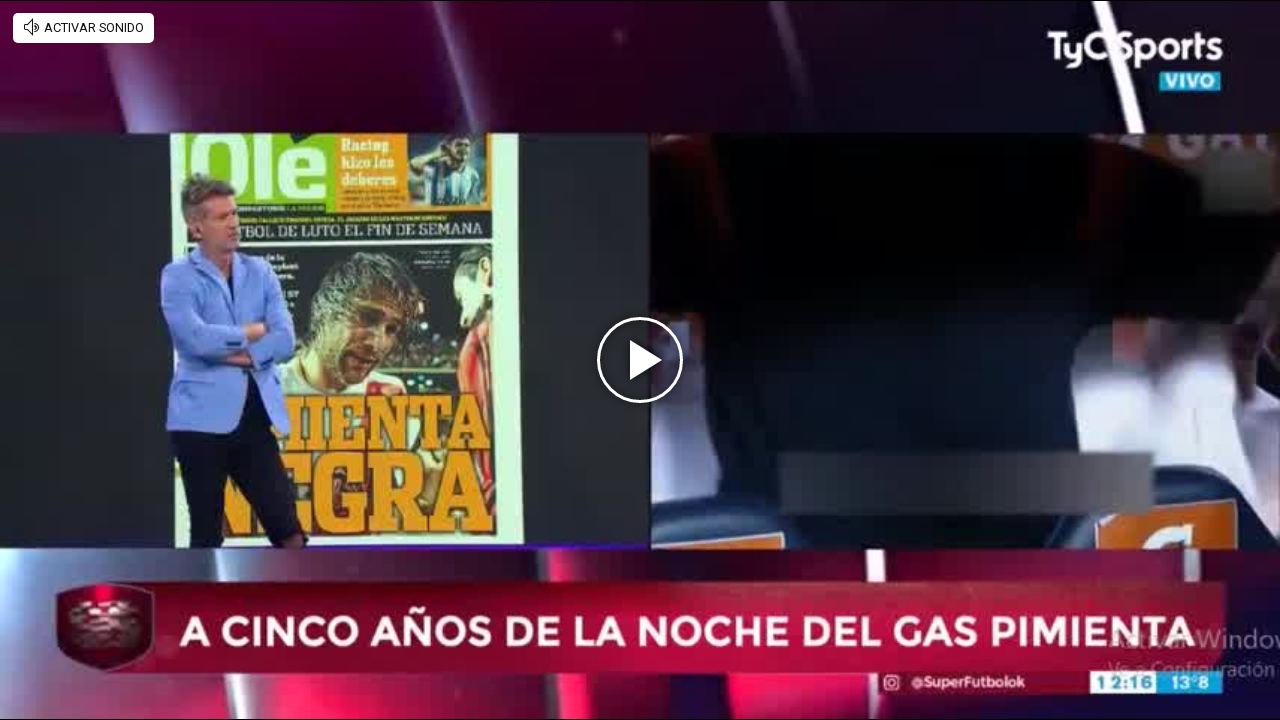

--- FILE ---
content_type: text/html; charset=UTF-8
request_url: https://redirector.rudo.video/mix/register/718f36a989305b50633ed37418fb54a0/perfil/stream.js
body_size: 185
content:
var _sh = "718f36a989305b50633ed37418fb54a0"
var _dpssid = "b21938621088696f02ec512ba"
var _channel = "perfil"
var _ref = "rudo.video/vod/bJ9r8e?volume=0"
var _sid = "ba5t1l1xb21933729080696f02ec512c7" 

--- FILE ---
content_type: application/xml
request_url: https://rudo.video/ads/vmap/vod/bJ9r8e?url=https://rudo.video/vod/bJ9r8e
body_size: 488
content:
<?xml version="1.0" encoding="UTF-8"?>
<vmap:VMAP xmlns:vmap="http://www.iab.net/videosuite/vmap" version="1.0"><vmap:AdBreak timeOffset="start" breakType="linear" breakId="preroll">
                <vmap:AdSource id="preroll-ad-1" allowMultipleAds="false" followRedirects="true">
                    <vmap:AdTagURI templateType="vast3">
                        <![CDATA[https://pubads.g.doubleclick.net/gampad/ads?iu=/537067128/ca-video-pub-4903957945924187-tag/perfil_video_rudo&description_url=https%3A%2F%2Fwww.perfil.com%2F&tfcd=0&npa=0&sz=400x300%7C480x360%7C640x480%7C800x600&gdfp_req=1&unviewed_position_start=1&output=vast&env=vp&impl=s&max_ad_duration=30000&pmad=2&vpmute=1&plcmt=1&correlator=]]>
                    </vmap:AdTagURI>
                </vmap:AdSource>
            </vmap:AdBreak><vmap:AdBreak timeOffset="start" breakType="linear" breakId="preroll">
                <vmap:AdSource id="preroll-ad-2" allowMultipleAds="false" followRedirects="true">
                    <vmap:AdTagURI templateType="vast3">
                        <![CDATA[https://ads.us.e-planning.net/eb/4/24a92/genericavideos/prerollrudo?o=v&ma=1&vv=3&ur=https://rudo.video/vod/bJ9r8e]]>
                    </vmap:AdTagURI>
                </vmap:AdSource>
            </vmap:AdBreak><vmap:AdBreak timeOffset="end" breakType="linear" breakId="postroll">
                <vmap:AdSource id="postroll-ad-1" allowMultipleAds="false" followRedirects="true">
                    <vmap:AdTagURI templateType="vast3">
                        <![CDATA[https://ads.us.e-planning.net/eb/4/24a92/genericavideos/postrollrudo?o=v&ma=1&vv=3&ur=https://rudo.video/vod/bJ9r8e]]>
                    </vmap:AdTagURI>
                </vmap:AdSource>
            </vmap:AdBreak></vmap:VMAP>
